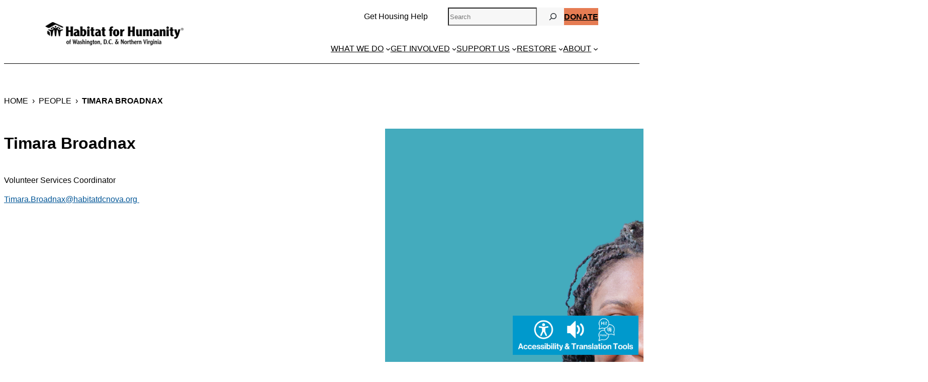

--- FILE ---
content_type: text/javascript
request_url: https://www.habitatdcnova.org/wp-content/themes/radicati4/styles/30-blocks/core/search/_search--dropdown.js?ver=6.9
body_size: 194
content:
(function($) {
  $(document).ready(function() {

    /**
     * We need to move the search form into an overlay and replace it with a button that shows the form!
     *
     * Note: In the editor a lot of this works pretty differently.
     *
     * Note: There will be hell to pay if more than one search component on the page uses this at a time.
     */

    // For now, have the dropdown appear under the header element the search form is in.
    var $header = $('form.is-style-dropdown-search').closest('header');
    var newSearchButton = "<div class='search-dropdown__button-wrapper'><button class='search-dropdown__button'><i class='far fa-search' title='Search'></button></div>";


    // Replace the search form with the new button.
    var $searchForm = $('form.is-style-dropdown-search').replaceWith(newSearchButton);

    // Create dropdown
    var dropdown = "<div class='search-dropdown'><div class='search-dropdown__inner'></div></div>";

    // Add it to the DOM
    $header.append(dropdown);

    // Insert the form into it.
    $('.search-dropdown__inner').append($searchForm);



    $('.search-dropdown__button').on('click', function () {
      $('body').toggleClass('body-search-dropdown--open');
      $('.search-dropdown').toggleClass('search-dropdown--open');
    });


  });
})(jQuery);

--- FILE ---
content_type: text/javascript
request_url: https://www.habitatdcnova.org/wp-content/themes/radicati4/styles/10-atoms/080-scrollreveal/scrollreveal.js?ver=6.9
body_size: -31
content:


jQuery(function($) {

    // Code goes here
    
 /*
    $( ".image-buttons__media" ).click(function() {

        linker = $(this).find('a').attr('href');
       
        window.location.href = linker;
      }); */



    //window.sr=ScrollReveal({distance:'15px',scale:.75,mobile:false});
    
    ScrollReveal().reveal('.highlight-item__media',{distance:'15px',scale:.75,mobile:false,duration:1000});
   
    ScrollReveal().reveal('.image-buttons__media.with-icons',{distance:'15px',scale:.75,mobile:false,duration:1000});

    /*
    ScrollReveal().reveal('.image-stats-grid  > .wp-block-columns > .wp-block-column', {
        distance: '0px'
    });*/

    ScrollReveal().reveal('.image-stats-grid--text', {
        distance: '15px',scale:.75,duration:1000,delay:100
    });

    ScrollReveal().reveal('.image-stats-grid--image', {
        duration:1200,
    opacity: 0.1
    });


    //.image-stats-grid .wp-block-columns 
    
    });




